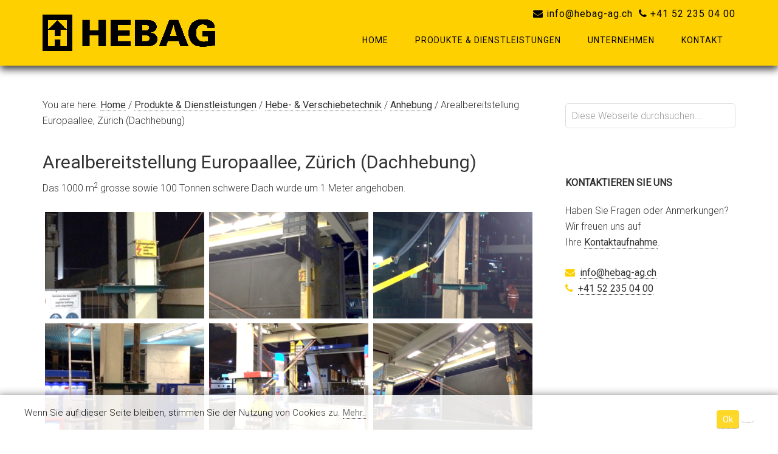

--- FILE ---
content_type: text/html; charset=UTF-8
request_url: https://www.hebag-ag.ch/produkte/heben-verschieben/anhebung/arealbereitstellung-europaallee-zuerich-dachhebung/
body_size: 8722
content:
<!DOCTYPE html>
<html lang="de-DE" prefix="og: http://ogp.me/ns#">
<head >
<meta charset="UTF-8" />
<meta name="viewport" content="width=device-width, initial-scale=1" />
<title>Arealbereitstellung Europaallee, Zürich (Dachhebung) - HEBAG AG - Brückenlager, Fahrbahnübergänge, Hebe- und Verschiebetechnik</title>

<!-- Google Tag Manager for WordPress by gtm4wp.com -->
<script data-cfasync="false" type="text/javascript">//<![CDATA[
	var gtm4wp_datalayer_name = "dataLayer";
	var dataLayer = dataLayer || [];
//]]>
</script>
<!-- End Google Tag Manager for WordPress by gtm4wp.com -->
		<style type="text/css">
			.slide-excerpt { width: 50%; }
			.slide-excerpt { bottom: 0; }
			.slide-excerpt { right: 0; }
			.flexslider { max-width: 2000px; max-height: 920px; }
			.slide-image { max-height: 920px; }
		</style>
		<style type="text/css">
			@media only screen
			and (min-device-width : 320px)
			and (max-device-width : 480px) {
				.slide-excerpt { display: none !important; }
			}
		</style> 
<!-- This site is optimized with the Yoast SEO plugin v9.4 - https://yoast.com/wordpress/plugins/seo/ -->
<link rel="canonical" href="https://www.hebag-ag.ch/produkte/heben-verschieben/anhebung/arealbereitstellung-europaallee-zuerich-dachhebung/" />
<meta property="og:locale" content="de_DE" />
<meta property="og:type" content="article" />
<meta property="og:title" content="Arealbereitstellung Europaallee, Zürich (Dachhebung) - HEBAG AG - Brückenlager, Fahrbahnübergänge, Hebe- und Verschiebetechnik" />
<meta property="og:description" content="Das 1000 m2 grosse sowie 100 Tonnen schwere Dach wurde um 1 Meter angehoben." />
<meta property="og:url" content="https://www.hebag-ag.ch/produkte/heben-verschieben/anhebung/arealbereitstellung-europaallee-zuerich-dachhebung/" />
<meta property="og:site_name" content="HEBAG AG - Brückenlager, Fahrbahnübergänge, Hebe- und Verschiebetechnik" />
<meta name="twitter:card" content="summary_large_image" />
<meta name="twitter:description" content="Das 1000 m2 grosse sowie 100 Tonnen schwere Dach wurde um 1 Meter angehoben." />
<meta name="twitter:title" content="Arealbereitstellung Europaallee, Zürich (Dachhebung) - HEBAG AG - Brückenlager, Fahrbahnübergänge, Hebe- und Verschiebetechnik" />
<meta name="twitter:image" content="https://www.hebag-ag.ch/wp-content/uploads/2018/05/Arealbereitstellung-Europaallee-Zürich-Dachhebung-6-300x200.png" />
<!-- / Yoast SEO plugin. -->

<link rel='dns-prefetch' href='//cdnjs.cloudflare.com' />
<link rel='dns-prefetch' href='//use.fontawesome.com' />
<link rel='dns-prefetch' href='//fonts.googleapis.com' />
<link rel='dns-prefetch' href='//s.w.org' />
<link rel="alternate" type="application/rss+xml" title="HEBAG AG - Brückenlager, Fahrbahnübergänge, Hebe- und Verschiebetechnik &raquo; Feed" href="https://www.hebag-ag.ch/feed/" />
<link rel="alternate" type="application/rss+xml" title="HEBAG AG - Brückenlager, Fahrbahnübergänge, Hebe- und Verschiebetechnik &raquo; Kommentar-Feed" href="https://www.hebag-ag.ch/comments/feed/" />
		<script type="text/javascript">
			window._wpemojiSettings = {"baseUrl":"https:\/\/s.w.org\/images\/core\/emoji\/2.4\/72x72\/","ext":".png","svgUrl":"https:\/\/s.w.org\/images\/core\/emoji\/2.4\/svg\/","svgExt":".svg","source":{"concatemoji":"https:\/\/www.hebag-ag.ch\/wp-includes\/js\/wp-emoji-release.min.js?ver=4.9.6"}};
			!function(a,b,c){function d(a,b){var c=String.fromCharCode;l.clearRect(0,0,k.width,k.height),l.fillText(c.apply(this,a),0,0);var d=k.toDataURL();l.clearRect(0,0,k.width,k.height),l.fillText(c.apply(this,b),0,0);var e=k.toDataURL();return d===e}function e(a){var b;if(!l||!l.fillText)return!1;switch(l.textBaseline="top",l.font="600 32px Arial",a){case"flag":return!(b=d([55356,56826,55356,56819],[55356,56826,8203,55356,56819]))&&(b=d([55356,57332,56128,56423,56128,56418,56128,56421,56128,56430,56128,56423,56128,56447],[55356,57332,8203,56128,56423,8203,56128,56418,8203,56128,56421,8203,56128,56430,8203,56128,56423,8203,56128,56447]),!b);case"emoji":return b=d([55357,56692,8205,9792,65039],[55357,56692,8203,9792,65039]),!b}return!1}function f(a){var c=b.createElement("script");c.src=a,c.defer=c.type="text/javascript",b.getElementsByTagName("head")[0].appendChild(c)}var g,h,i,j,k=b.createElement("canvas"),l=k.getContext&&k.getContext("2d");for(j=Array("flag","emoji"),c.supports={everything:!0,everythingExceptFlag:!0},i=0;i<j.length;i++)c.supports[j[i]]=e(j[i]),c.supports.everything=c.supports.everything&&c.supports[j[i]],"flag"!==j[i]&&(c.supports.everythingExceptFlag=c.supports.everythingExceptFlag&&c.supports[j[i]]);c.supports.everythingExceptFlag=c.supports.everythingExceptFlag&&!c.supports.flag,c.DOMReady=!1,c.readyCallback=function(){c.DOMReady=!0},c.supports.everything||(h=function(){c.readyCallback()},b.addEventListener?(b.addEventListener("DOMContentLoaded",h,!1),a.addEventListener("load",h,!1)):(a.attachEvent("onload",h),b.attachEvent("onreadystatechange",function(){"complete"===b.readyState&&c.readyCallback()})),g=c.source||{},g.concatemoji?f(g.concatemoji):g.wpemoji&&g.twemoji&&(f(g.twemoji),f(g.wpemoji)))}(window,document,window._wpemojiSettings);
		</script>
		<style type="text/css">
img.wp-smiley,
img.emoji {
	display: inline !important;
	border: none !important;
	box-shadow: none !important;
	height: 1em !important;
	width: 1em !important;
	margin: 0 .07em !important;
	vertical-align: -0.1em !important;
	background: none !important;
	padding: 0 !important;
}
</style>
<link rel='stylesheet' id='minimum-pro-theme-css'  href='https://www.hebag-ag.ch/wp-content/themes/minimum-pro/style.css?ver=3.2.1' type='text/css' media='all' />
<link rel='stylesheet' id='cookie-bar-notification-css'  href='https://www.hebag-ag.ch/wp-content/plugins/dsgvo-fur-die-schweiz/src/assets/css/cookie-bar-notification.css' type='text/css' media='all' />
<style id='cookie-bar-notification-inline-css' type='text/css'>

                .cookie-bar-notification {
                    background-color: #ffffff;
                }
                .cookie-bar-notification p {
                    color: #000000;
                }
                .cookie-bar-notification a {
                    color: #636363;
                }
                .cookie-bar-notification-buttons a.button-accept {
                    background-color: #fed000;
                }.cookie-bar-notification-buttons a.button-accept {text-shadow: 0 -1px 1px #fed000, 1px 0 1px #fed000,0 1px 1px #fed000,-1px 0 1px #fed000;
                color: #ffffff;
				line-height: 30px;
				height: 30px;
				padding: 0 10px 1px;
            }.cookie-bar-notification-buttons a.button-accept {
                color: #ffffff;
				line-height: 30px;
				height: 30px;
				padding: 0 10px 1px;
            }
                .cookie-bar-notification {
                    opacity: 0.85;
                }.cookie-bar-notification-buttons a.button-optout {
	                color: #636363;
					line-height: 30px;
					height: 30px;
					padding: 0 10px 1px;
	            }
</style>
<link rel='stylesheet' id='fancybox-css'  href='https://cdnjs.cloudflare.com/ajax/libs/fancybox/3.1.20/jquery.fancybox.min.css?ver=3.2.1' type='text/css' media='all' />
<link rel='stylesheet' id='dashicons-css'  href='https://www.hebag-ag.ch/wp-includes/css/dashicons.min.css?ver=4.9.6' type='text/css' media='all' />
<link rel='stylesheet' id='minimum-google-fonts-css'  href='//fonts.googleapis.com/css?family=Roboto%3A300%2C400%7CRoboto+Slab%3A300%2C400&#038;ver=3.2.1' type='text/css' media='all' />
<link rel='stylesheet' id='simple-social-icons-font-css'  href='https://www.hebag-ag.ch/wp-content/plugins/simple-social-icons/css/style.css?ver=3.0.0' type='text/css' media='all' />
<link rel='stylesheet' id='slider_styles-css'  href='https://www.hebag-ag.ch/wp-content/plugins/genesis-responsive-slider/style.css?ver=0.9.5' type='text/css' media='all' />
<script type='text/javascript' src='https://www.hebag-ag.ch/wp-includes/js/jquery/jquery.js?ver=1.12.4'></script>
<script type='text/javascript' src='https://www.hebag-ag.ch/wp-includes/js/jquery/jquery-migrate.min.js?ver=1.4.1'></script>
<script type='text/javascript' src='https://www.hebag-ag.ch/wp-content/plugins/duracelltomi-google-tag-manager/js/gtm4wp-form-move-tracker.js?ver=1.9'></script>
<script type='text/javascript' src='https://www.hebag-ag.ch/wp-content/themes/minimum-pro/js/responsive-menu.js?ver=1.0.0'></script>
<script type='text/javascript' src='https://cdnjs.cloudflare.com/ajax/libs/fancybox/3.1.20/jquery.fancybox.min.js?ver=3.2.1'></script>
<script type='text/javascript' src='https://www.hebag-ag.ch/wp-content/plugins/simple-social-icons/svgxuse.js?ver=1.1.21'></script>
<link rel='https://api.w.org/' href='https://www.hebag-ag.ch/wp-json/' />
<link rel="EditURI" type="application/rsd+xml" title="RSD" href="https://www.hebag-ag.ch/xmlrpc.php?rsd" />
<link rel="wlwmanifest" type="application/wlwmanifest+xml" href="https://www.hebag-ag.ch/wp-includes/wlwmanifest.xml" /> 
<link rel='shortlink' href='https://www.hebag-ag.ch/?p=651' />
<link rel="alternate" type="application/json+oembed" href="https://www.hebag-ag.ch/wp-json/oembed/1.0/embed?url=https%3A%2F%2Fwww.hebag-ag.ch%2Fprodukte%2Fheben-verschieben%2Fanhebung%2Farealbereitstellung-europaallee-zuerich-dachhebung%2F" />
<link rel="alternate" type="text/xml+oembed" href="https://www.hebag-ag.ch/wp-json/oembed/1.0/embed?url=https%3A%2F%2Fwww.hebag-ag.ch%2Fprodukte%2Fheben-verschieben%2Fanhebung%2Farealbereitstellung-europaallee-zuerich-dachhebung%2F&#038;format=xml" />

<!-- Google Tag Manager for WordPress by gtm4wp.com -->
<script data-cfasync="false" type="text/javascript">//<![CDATA[
	dataLayer.push({"pagePostType":"page","pagePostType2":"single-page","pagePostAuthor":"HEBAG AG"});//]]>
</script>
<script data-cfasync="false">//<![CDATA[
(function(w,d,s,l,i){w[l]=w[l]||[];w[l].push({'gtm.start':
new Date().getTime(),event:'gtm.js'});var f=d.getElementsByTagName(s)[0],
j=d.createElement(s),dl=l!='dataLayer'?'&l='+l:'';j.async=true;j.src=
'//www.googletagmanager.com/gtm.'+'js?id='+i+dl;f.parentNode.insertBefore(j,f);
})(window,document,'script','dataLayer','GTM-5S6KLRF');//]]>
</script>
<!-- End Google Tag Manager -->
<!-- End Google Tag Manager for WordPress by gtm4wp.com --><link rel="pingback" href="https://www.hebag-ag.ch/xmlrpc.php" />
<style type="text/css">.site-title a { background: url(https://www.hebag-ag.ch/wp-content/uploads/2018/02/hebag-logo.png) no-repeat !important; }</style>
<link rel="icon" href="https://www.hebag-ag.ch/wp-content/uploads/2018/02/cropped-favicon-32x32.png" sizes="32x32" />
<link rel="icon" href="https://www.hebag-ag.ch/wp-content/uploads/2018/02/cropped-favicon-192x192.png" sizes="192x192" />
<link rel="apple-touch-icon-precomposed" href="https://www.hebag-ag.ch/wp-content/uploads/2018/02/cropped-favicon-180x180.png" />
<meta name="msapplication-TileImage" content="https://www.hebag-ag.ch/wp-content/uploads/2018/02/cropped-favicon-270x270.png" />
		<style type="text/css" id="wp-custom-css">
			.home .site-inner {
	padding-top:0px;
} 
.home .site-inner .home-featured {
	padding-bottom:0px;
	margin-bottom:0px;
}

.widget-title.widgettitle {
	font-weight:900;
	    white-space: nowrap;
}
.slide-image {
    max-height: 550px !important;
}

.flexslider .slides img {
	width:100%;
}
.slide-excerpt a:hover {
	color:#fed000;
}
.slide-excerpt a{
	color:#fff;
}
.slide-excerpt {	
	color:white !important;
	background-color:black;
	opacity:1;
}
.site-tagline {
	display:none;
}
.clear-line {
	clear:both;
}
.before-footer {background-color:#fed000;
	padding:15px 0 5px 0;
}
.before-footer .textwidget {
	text-align:center;
}
.cw-partner-logos {
	  overflow: hidden;
    margin: 0 auto;
    display: inline-block;
}
.before-footer .cw-partner-logos
a {
	margin-right:50px;
	border-bottom:none;
}
.before-footer .cw-partner-logos
a:hover {
	opacity:0.6;
}
.before-footer .cw-partner-logos img {
	max-height:80px;
padding:10px;}
@media only screen and (min-width: 1022px) {
.site-inner {padding-top: 160px;}
}

.gallery-icon a {
	display:block;	
	position:relative;
	overflow:hidden;
	display:table;
}

.gallery-icon a:before {
	content:"";
	opacity:0;
	-webkit-transition: all 0.8s ease-in-out;
-moz-transition: all 0.8s ease-in-out;
-ms-transition: all 0.8s ease-in-out;
-o-transition: all 0.8s ease-in-out;
transition: all 0.8s ease-in-out;
} 

.gallery-icon:hover a:before {
	content:"";
	background-color:#fed000;
	position:absolute; 
	top:0; left:0; right:0; bottom:7px;
	opacity:0.75;
-webkit-transition: all 0.1s ease-in-out;
-moz-transition: all 0.1s ease-in-out;
-ms-transition: all 0.1s ease-in-out;
-o-transition: all 0.1s ease-in-out;
transition: all 0.1s ease-in-out;
}

.gallery-icon:hover a:after {
	display:table-cell;
	vertical-align:center;
    content: "\f1c5";
		display:inline-block;
	width:70px;
	height:70px;
	top:0; left:0;
	    border-radius: 100%;
    background-color: black;
    position: absolute;
    font: normal normal normal 14px/1 FontAwesome;
    font-size: 34px;
    color: #fed000;
    line-height: 70px;
    top: 50%;
    left: 50%;
    text-align: center;
    margin-left: -35px;
    margin-top: -35px;

}
.gallery-item-external .gallery-icon:hover a:after {
    content: "\f0c1";
}

.wp-caption-text.gallery-caption {
	font-size:16px;
	font-family: 'Roboto', sans-serif;
	margin-bottom:40px;
text-transform: uppercase;
	font-weight: 900;
}

.gallery-size-thumbnail .wp-caption-text.gallery-caption {
		font-size:14px;
	line-height:19px;
	margin-bottom:30px;
text-transform: uppercase;
}

.slick-slider .slick-list {
	max-height:620px;
}
.slick-dotted.slick-slider {
    margin-bottom: 70px;
}
.gallery-columns-2 .gallery-item {
	padding: 0 15px;
}
.wp-caption-text.gallery-caption {
	margin-bottom:30px;
}
figcaption span {    font-weight: 400;
    text-transform: initial;
    font-size: 14PX;
}
.genesis-nav-menu .sub-menu a {
	width:240px;
}
.genesis-nav-menu .sub-menu .sub-menu {
	margin-left:240px;
	border-left:1px solid white;
}
figure {
  display: table;
}
figcaption {
  display: table-caption;
  caption-side: top;
}
.wp-caption-text.gallery-caption {
	margin-top:30px;
	margin-bottom:5px;
}		</style>
	</head>
<body class="page-template-default page page-id-651 page-child parent-pageid-81 custom-header header-image content-sidebar" itemscope itemtype="https://schema.org/WebPage"><div class="site-container"><header class="site-header" itemscope itemtype="https://schema.org/WPHeader"><div class="wrap"><div class="title-area"><p class="site-title" itemprop="headline"><a href="https://www.hebag-ag.ch/">HEBAG AG - Brückenlager, Fahrbahnübergänge, Hebe- und Verschiebetechnik</a></p></div><div class="widget-area header-widget-area"><div class="header-right-custom-text"><a class="header-tel" style="color:black; text-decoration:none;" href="mailto:info@hebag-ag.ch"><i class="fa fa-envelope" aria-hidden="true"></i> info@hebag-ag.ch</a>&nbsp;&nbsp;<a class="header-tel" style="color:black; text-decoration:none;" href="tel:+41 52 235 04 00"><i class="fa fa-phone" aria-hidden="true"></i> +41 52 235 04 00</a></div><section id="nav_menu-2" class="widget widget_nav_menu"><div class="widget-wrap"><nav class="nav-header" itemscope itemtype="https://schema.org/SiteNavigationElement"><ul id="menu-main-nav" class="menu genesis-nav-menu"><li id="menu-item-208" class="menu-item menu-item-type-post_type menu-item-object-page menu-item-home menu-item-208"><a href="https://www.hebag-ag.ch/" itemprop="url"><span itemprop="name">Home</span></a></li>
<li id="menu-item-37" class="menu-item menu-item-type-post_type menu-item-object-page current-page-ancestor menu-item-has-children menu-item-37"><a href="https://www.hebag-ag.ch/produkte/" itemprop="url"><span itemprop="name">Produkte &#038; Dienstleistungen</span></a>
<ul class="sub-menu">
	<li id="menu-item-46" class="menu-item menu-item-type-post_type menu-item-object-page current-page-ancestor menu-item-has-children menu-item-46"><a href="https://www.hebag-ag.ch/produkte/heben-verschieben/" itemprop="url"><span itemprop="name">Hebe- &#038; Verschiebetechnik</span></a>
	<ul class="sub-menu">
		<li id="menu-item-123" class="menu-item menu-item-type-post_type menu-item-object-page menu-item-123"><a href="https://www.hebag-ag.ch/produkte/heben-verschieben/querverschiebung/" itemprop="url"><span itemprop="name">Querverschiebung</span></a></li>
		<li id="menu-item-122" class="menu-item menu-item-type-post_type menu-item-object-page menu-item-122"><a href="https://www.hebag-ag.ch/produkte/heben-verschieben/langsverschiebung/" itemprop="url"><span itemprop="name">Längsverschiebung</span></a></li>
		<li id="menu-item-119" class="menu-item menu-item-type-post_type menu-item-object-page menu-item-119"><a href="https://www.hebag-ag.ch/produkte/heben-verschieben/absenkung/" itemprop="url"><span itemprop="name">Absenkung</span></a></li>
		<li id="menu-item-120" class="menu-item menu-item-type-post_type menu-item-object-page current-page-ancestor menu-item-120"><a href="https://www.hebag-ag.ch/produkte/heben-verschieben/anhebung/" itemprop="url"><span itemprop="name">Anhebung</span></a></li>
	</ul>
</li>
	<li id="menu-item-43" class="menu-item menu-item-type-post_type menu-item-object-page menu-item-has-children menu-item-43"><a href="https://www.hebag-ag.ch/produkte/bruckenlager/" itemprop="url"><span itemprop="name">Brückenlager</span></a>
	<ul class="sub-menu">
		<li id="menu-item-129" class="menu-item menu-item-type-post_type menu-item-object-page menu-item-129"><a href="https://www.hebag-ag.ch/produkte/bruckenlager/topflager/" itemprop="url"><span itemprop="name">Topflager</span></a></li>
		<li id="menu-item-124" class="menu-item menu-item-type-post_type menu-item-object-page menu-item-124"><a href="https://www.hebag-ag.ch/produkte/bruckenlager/elastomerlager/" itemprop="url"><span itemprop="name">Elastomerlager</span></a></li>
		<li id="menu-item-126" class="menu-item menu-item-type-post_type menu-item-object-page menu-item-126"><a href="https://www.hebag-ag.ch/produkte/bruckenlager/kalottenlager/" itemprop="url"><span itemprop="name">Kalottenlager</span></a></li>
		<li id="menu-item-127" class="menu-item menu-item-type-post_type menu-item-object-page menu-item-127"><a href="https://www.hebag-ag.ch/produkte/bruckenlager/schwenklager/" itemprop="url"><span itemprop="name">Schwenklager</span></a></li>
		<li id="menu-item-125" class="menu-item menu-item-type-post_type menu-item-object-page menu-item-125"><a href="https://www.hebag-ag.ch/produkte/bruckenlager/fuhrungslager/" itemprop="url"><span itemprop="name">Führungslager</span></a></li>
		<li id="menu-item-128" class="menu-item menu-item-type-post_type menu-item-object-page menu-item-128"><a href="https://www.hebag-ag.ch/produkte/bruckenlager/sonderlager/" itemprop="url"><span itemprop="name">Sonderlager</span></a></li>
	</ul>
</li>
	<li id="menu-item-42" class="menu-item menu-item-type-post_type menu-item-object-page menu-item-has-children menu-item-42"><a href="https://www.hebag-ag.ch/produkte/fahrbahnubergange/" itemprop="url"><span itemprop="name">Fahrbahnübergänge</span></a>
	<ul class="sub-menu">
		<li id="menu-item-132" class="menu-item menu-item-type-post_type menu-item-object-page menu-item-132"><a href="https://www.hebag-ag.ch/produkte/fahrbahnubergange/fingerubergaenge/" itemprop="url"><span itemprop="name">Fingerübergänge XTEND F</span></a></li>
		<li id="menu-item-1403" class="menu-item menu-item-type-post_type menu-item-object-page menu-item-1403"><a href="https://www.hebag-ag.ch/produkte/fahrbahnubergange/einprofiluebergaenge/" itemprop="url"><span itemprop="name">Einprofilübergänge (Polymerbeton) bis 100 mm</span></a></li>
		<li id="menu-item-130" class="menu-item menu-item-type-post_type menu-item-object-page menu-item-130"><a href="https://www.hebag-ag.ch/produkte/fahrbahnubergange/belagsdehnfugen/" itemprop="url"><span itemprop="name">Belagsdehnfugen bis 120 mm</span></a></li>
		<li id="menu-item-131" class="menu-item menu-item-type-post_type menu-item-object-page menu-item-131"><a href="https://www.hebag-ag.ch/produkte/fahrbahnubergange/einprofilubergaenge/" itemprop="url"><span itemprop="name">Einprofilübergänge XTEND (Beton)</span></a></li>
		<li id="menu-item-133" class="menu-item menu-item-type-post_type menu-item-object-page menu-item-133"><a href="https://www.hebag-ag.ch/produkte/fahrbahnubergange/mehrprofilubergaenge/" itemprop="url"><span itemprop="name">Mehrprofilübergänge</span></a></li>
	</ul>
</li>
	<li id="menu-item-214" class="menu-item menu-item-type-post_type menu-item-object-page menu-item-has-children menu-item-214"><a href="https://www.hebag-ag.ch/produkte/stahlflachpressen/" itemprop="url"><span itemprop="name">Stahlflachpressen</span></a>
	<ul class="sub-menu">
		<li id="menu-item-149" class="menu-item menu-item-type-post_type menu-item-object-page menu-item-149"><a href="https://www.hebag-ag.ch/produkte/stahlflachpressen/" itemprop="url"><span itemprop="name">Stahlflachpressen</span></a></li>
	</ul>
</li>
	<li id="menu-item-1372" class="menu-item menu-item-type-post_type menu-item-object-page menu-item-1372"><a href="https://www.hebag-ag.ch/produkte/monitoring/" itemprop="url"><span itemprop="name">Monitoring</span></a></li>
	<li id="menu-item-77" class="menu-item menu-item-type-post_type menu-item-object-page menu-item-has-children menu-item-77"><a href="https://www.hebag-ag.ch/produkte/equipment/" itemprop="url"><span itemprop="name">Equipment</span></a>
	<ul class="sub-menu">
		<li id="menu-item-1711" class="menu-item menu-item-type-post_type menu-item-object-page menu-item-1711"><a href="https://www.hebag-ag.ch/produkte/equipment/hydraulikzylinder-pressen/" itemprop="url"><span itemprop="name">Hydraulikzylinder (Pressen)</span></a></li>
		<li id="menu-item-1776" class="menu-item menu-item-type-post_type menu-item-object-page menu-item-1776"><a href="https://www.hebag-ag.ch/produkte/stahlflachpressen/" itemprop="url"><span itemprop="name">Stahlflachpressen</span></a></li>
		<li id="menu-item-137" class="menu-item menu-item-type-post_type menu-item-object-page menu-item-137"><a href="https://www.hebag-ag.ch/produkte/equipment/absenkkeile/" itemprop="url"><span itemprop="name">Absenkkeile</span></a></li>
		<li id="menu-item-140" class="menu-item menu-item-type-post_type menu-item-object-page menu-item-140"><a href="https://www.hebag-ag.ch/produkte/equipment/litzenzuggerate/" itemprop="url"><span itemprop="name">Litzenzuggeräte</span></a></li>
		<li id="menu-item-141" class="menu-item menu-item-type-post_type menu-item-object-page menu-item-141"><a href="https://www.hebag-ag.ch/produkte/equipment/pressenboxen-und-stufenheber/" itemprop="url"><span itemprop="name">Pressenboxen und Stufenheber</span></a></li>
		<li id="menu-item-139" class="menu-item menu-item-type-post_type menu-item-object-page menu-item-139"><a href="https://www.hebag-ag.ch/produkte/equipment/klemmschubanlagen/" itemprop="url"><span itemprop="name">Klemmschubanlagen</span></a></li>
	</ul>
</li>
	<li id="menu-item-76" class="menu-item menu-item-type-post_type menu-item-object-page menu-item-has-children menu-item-76"><a href="https://www.hebag-ag.ch/produkte/synchronhubsystem/" itemprop="url"><span itemprop="name">Synchronhubsystem</span></a>
	<ul class="sub-menu">
		<li id="menu-item-543" class="menu-item menu-item-type-custom menu-item-object-custom menu-item-543"><a href="/produkte/synchronhubsystem/" itemprop="url"><span itemprop="name">Synchrones Anheben / Absenken / Verschieben</span></a></li>
	</ul>
</li>
	<li id="menu-item-73" class="menu-item menu-item-type-post_type menu-item-object-page menu-item-has-children menu-item-73"><a href="https://www.hebag-ag.ch/produkte/zugangstechnik/" itemprop="url"><span itemprop="name">Zugangstechnik</span></a>
	<ul class="sub-menu">
		<li id="menu-item-502" class="menu-item menu-item-type-custom menu-item-object-custom menu-item-502"><a target="_blank" href="https://www.mbg-ag.ch/produkte/anhaengergeraete/" itemprop="url"><span itemprop="name">Anhängergeräte</span></a></li>
		<li id="menu-item-520" class="menu-item menu-item-type-custom menu-item-object-custom menu-item-520"><a target="_blank" href="https://www.mbg-ag.ch/produkte/steggeraete/" itemprop="url"><span itemprop="name">Steggeräte</span></a></li>
		<li id="menu-item-521" class="menu-item menu-item-type-custom menu-item-object-custom menu-item-521"><a target="_blank" href="https://www.mbg-ag.ch/produkte/korbgeraete/" itemprop="url"><span itemprop="name">Korbgeräte</span></a></li>
		<li id="menu-item-522" class="menu-item menu-item-type-custom menu-item-object-custom menu-item-522"><a target="_blank" href="https://www.mbg-ag.ch/produkte/road-rail-geraete/" itemprop="url"><span itemprop="name">Road-Rail-Geräte</span></a></li>
		<li id="menu-item-524" class="menu-item menu-item-type-custom menu-item-object-custom menu-item-524"><a target="_blank" href="https://www.mbg-ag.ch/produkte/tunnelinspektion/" itemprop="url"><span itemprop="name">Tunnelinspektionsgeräte</span></a></li>
	</ul>
</li>
	<li id="menu-item-41" class="menu-item menu-item-type-post_type menu-item-object-page menu-item-has-children menu-item-41"><a href="https://www.hebag-ag.ch/produkte/hilfsubergange/" itemprop="url"><span itemprop="name">Hilfsübergänge</span></a>
	<ul class="sub-menu">
		<li id="menu-item-136" class="menu-item menu-item-type-post_type menu-item-object-page menu-item-136"><a href="https://www.hebag-ag.ch/produkte/hilfsubergange/mini-fly-over-rampe/" itemprop="url"><span itemprop="name">Mini-Fly-Over Rampe</span></a></li>
		<li id="menu-item-135" class="menu-item menu-item-type-post_type menu-item-object-page menu-item-135"><a href="https://www.hebag-ag.ch/produkte/hilfsubergange/belgsebene-stahlplatten/" itemprop="url"><span itemprop="name">Belagsebene Stahlplatten</span></a></li>
	</ul>
</li>
	<li id="menu-item-74" class="menu-item menu-item-type-post_type menu-item-object-page menu-item-has-children menu-item-74"><a href="https://www.hebag-ag.ch/produkte/inspektion-und-sanierung/" itemprop="url"><span itemprop="name">Inspektion &#038; Sanierung</span></a>
	<ul class="sub-menu">
		<li id="menu-item-1058" class="menu-item menu-item-type-post_type menu-item-object-page menu-item-1058"><a href="https://www.hebag-ag.ch/produkte/inspektion-und-sanierung/erneuern-des-korrosionsschutzes/" itemprop="url"><span itemprop="name">Erneuern des Korrosionsschutzes</span></a></li>
	</ul>
</li>
</ul>
</li>
<li id="menu-item-47" class="menu-item menu-item-type-post_type menu-item-object-page menu-item-has-children menu-item-47"><a href="https://www.hebag-ag.ch/firma/" itemprop="url"><span itemprop="name">Unternehmen</span></a>
<ul class="sub-menu">
	<li id="menu-item-224" class="menu-item menu-item-type-post_type menu-item-object-page menu-item-224"><a href="https://www.hebag-ag.ch/aktuelles/" itemprop="url"><span itemprop="name">Aktuelles &#038; Presse</span></a></li>
	<li id="menu-item-178" class="menu-item menu-item-type-post_type menu-item-object-page menu-item-178"><a href="https://www.hebag-ag.ch/firma/team/" itemprop="url"><span itemprop="name">Team</span></a></li>
	<li id="menu-item-1393" class="menu-item menu-item-type-post_type menu-item-object-page menu-item-1393"><a href="https://www.hebag-ag.ch/offene-stellen/" itemprop="url"><span itemprop="name">Offene Stellen</span></a></li>
	<li id="menu-item-217" class="menu-item menu-item-type-post_type menu-item-object-page menu-item-217"><a href="https://www.hebag-ag.ch/firma/zertifikate-und-zulassungen/" itemprop="url"><span itemprop="name">Zertifikate und Zulassungen</span></a></li>
</ul>
</li>
<li id="menu-item-50" class="menu-item menu-item-type-post_type menu-item-object-page menu-item-has-children menu-item-50"><a href="https://www.hebag-ag.ch/kontakt/" itemprop="url"><span itemprop="name">Kontakt</span></a>
<ul class="sub-menu">
	<li id="menu-item-48" class="menu-item menu-item-type-post_type menu-item-object-page menu-item-48"><a href="https://www.hebag-ag.ch/firma/anfahrt/" itemprop="url"><span itemprop="name">Anfahrt</span></a></li>
</ul>
</li>
</ul></nav></div></section>
</div></div></header><div class="site-tagline"><div class="wrap"><div class="site-tagline-left"><p class="site-description" itemprop="description"></p></div><div class="site-tagline-right"></div></div></div><div class="site-inner"><div class="wrap"><div class="content-sidebar-wrap"><main class="content"><div class="breadcrumb" itemprop="breadcrumb" itemscope itemtype="https://schema.org/BreadcrumbList">You are here: <span class="breadcrumb-link-wrap" itemprop="itemListElement" itemscope itemtype="https://schema.org/ListItem"><a class="breadcrumb-link" href="https://www.hebag-ag.ch/" itemprop="item"><span class="breadcrumb-link-text-wrap" itemprop="name">Home</span></a><meta itemprop="position" content="1"></span> <span aria-label="breadcrumb separator">/</span> <span class="breadcrumb-link-wrap" itemprop="itemListElement" itemscope itemtype="https://schema.org/ListItem"><a class="breadcrumb-link" href="https://www.hebag-ag.ch/produkte/" itemprop="item"><span class="breadcrumb-link-text-wrap" itemprop="name">Produkte &amp; Dienstleistungen</span></a><meta itemprop="position" content="4"></span> <span aria-label="breadcrumb separator">/</span> <span class="breadcrumb-link-wrap" itemprop="itemListElement" itemscope itemtype="https://schema.org/ListItem"><a class="breadcrumb-link" href="https://www.hebag-ag.ch/produkte/heben-verschieben/" itemprop="item"><span class="breadcrumb-link-text-wrap" itemprop="name">Hebe- &amp; Verschiebetechnik</span></a><meta itemprop="position" content="3"></span> <span aria-label="breadcrumb separator">/</span> <span class="breadcrumb-link-wrap" itemprop="itemListElement" itemscope itemtype="https://schema.org/ListItem"><a class="breadcrumb-link" href="https://www.hebag-ag.ch/produkte/heben-verschieben/anhebung/" itemprop="item"><span class="breadcrumb-link-text-wrap" itemprop="name">Anhebung</span></a><meta itemprop="position" content="2"></span> <span aria-label="breadcrumb separator">/</span> Arealbereitstellung Europaallee, Zürich (Dachhebung)</div><article class="post-651 page type-page status-publish entry" itemscope itemtype="https://schema.org/CreativeWork"><header class="entry-header"><h1 class="entry-title" itemprop="headline">Arealbereitstellung Europaallee, Zürich (Dachhebung)</h1>
</header><div class="entry-content" itemprop="text"><p>Das 1000 m<sup>2 </sup>grosse sowie 100 Tonnen schwere Dach wurde um 1 Meter angehoben.</p>
<div id='gallery-2' class='gallery galleryid-651 gallery-columns-3 gallery-size-thumbnail'><figure class='gallery-item'>
			<div class='gallery-icon portrait'>
				<a href='https://www.hebag-ag.ch/wp-content/uploads/2018/05/Arealbereitstellung-Europaallee-Zürich-Dachhebung-6.png'><img width="300" height="200" src="https://www.hebag-ag.ch/wp-content/uploads/2018/05/Arealbereitstellung-Europaallee-Zürich-Dachhebung-6-300x200.png" class="attachment-thumbnail size-thumbnail" alt="" /></a>
			</div></figure><figure class='gallery-item'>
			<div class='gallery-icon portrait'>
				<a href='https://www.hebag-ag.ch/wp-content/uploads/2018/05/Arealbereitstellung-Europaallee-Zürich-Dachhebung-5.png'><img width="300" height="200" src="https://www.hebag-ag.ch/wp-content/uploads/2018/05/Arealbereitstellung-Europaallee-Zürich-Dachhebung-5-300x200.png" class="attachment-thumbnail size-thumbnail" alt="" /></a>
			</div></figure><figure class='gallery-item'>
			<div class='gallery-icon portrait'>
				<a href='https://www.hebag-ag.ch/wp-content/uploads/2018/05/Arealbereitstellung-Europaallee-Zürich-Dachhebung-4.png'><img width="300" height="200" src="https://www.hebag-ag.ch/wp-content/uploads/2018/05/Arealbereitstellung-Europaallee-Zürich-Dachhebung-4-300x200.png" class="attachment-thumbnail size-thumbnail" alt="" /></a>
			</div></figure><figure class='gallery-item'>
			<div class='gallery-icon portrait'>
				<a href='https://www.hebag-ag.ch/wp-content/uploads/2018/05/Arealbereitstellung-Europaallee-Zürich-Dachhebung-3.png'><img width="300" height="200" src="https://www.hebag-ag.ch/wp-content/uploads/2018/05/Arealbereitstellung-Europaallee-Zürich-Dachhebung-3-300x200.png" class="attachment-thumbnail size-thumbnail" alt="" /></a>
			</div></figure><figure class='gallery-item'>
			<div class='gallery-icon portrait'>
				<a href='https://www.hebag-ag.ch/wp-content/uploads/2018/05/Arealbereitstellung-Europaallee-Zürich-Dachhebung-2.png'><img width="300" height="200" src="https://www.hebag-ag.ch/wp-content/uploads/2018/05/Arealbereitstellung-Europaallee-Zürich-Dachhebung-2-300x200.png" class="attachment-thumbnail size-thumbnail" alt="" /></a>
			</div></figure><figure class='gallery-item'>
			<div class='gallery-icon landscape'>
				<a href='https://www.hebag-ag.ch/wp-content/uploads/2018/05/Arealbereitstellung-Europaallee-Zürich-Dachhebung-1-1.png'><img width="300" height="200" src="https://www.hebag-ag.ch/wp-content/uploads/2018/05/Arealbereitstellung-Europaallee-Zürich-Dachhebung-1-1-300x200.png" class="attachment-thumbnail size-thumbnail" alt="" srcset="https://www.hebag-ag.ch/wp-content/uploads/2018/05/Arealbereitstellung-Europaallee-Zürich-Dachhebung-1-1-300x200.png 300w, https://www.hebag-ag.ch/wp-content/uploads/2018/05/Arealbereitstellung-Europaallee-Zürich-Dachhebung-1-1-800x530.png 800w" sizes="(max-width: 300px) 100vw, 300px" /></a>
			</div></figure>
		</div>

</div></article></main><aside class="sidebar sidebar-primary widget-area" role="complementary" aria-label="Primary Sidebar" itemscope itemtype="https://schema.org/WPSideBar"><section id="search-2" class="widget widget_search"><div class="widget-wrap"><form class="search-form" itemprop="potentialAction" itemscope itemtype="https://schema.org/SearchAction" method="get" action="https://www.hebag-ag.ch/" role="search"><input class="search-form-input" type="search" itemprop="query-input" name="s" id="searchform-1" placeholder="Diese Webseite durchsuchen..."><input class="search-form-submit" type="submit" value="Search"><meta itemprop="target" content="https://www.hebag-ag.ch/?s={s}"></form></div></section>
<section id="subpages-widget-2" class="widget widget_subpages"><div class="widget-wrap"><ul><li class="menu-item-12 first-menu-item"><a href="https://www.hebag-ag.ch/produkte/heben-verschieben/">Hebe- &amp; Verschiebetechnik</a><ul><li class="menu-item-78"><a href="https://www.hebag-ag.ch/produkte/heben-verschieben/querverschiebung/">Querverschiebung</a></li><li class="menu-item-79"><a href="https://www.hebag-ag.ch/produkte/heben-verschieben/langsverschiebung/">Längsverschiebung</a></li><li class="menu-item-80"><a href="https://www.hebag-ag.ch/produkte/heben-verschieben/absenkung/">Absenkung</a></li><li class="menu-item-81"><a href="https://www.hebag-ag.ch/produkte/heben-verschieben/anhebung/">Anhebung</a><ul><li class="menu-item-261"><a href="https://www.hebag-ag.ch/produkte/heben-verschieben/anhebung/instandsetzung-wehrbruecke/">Instandsetzung Wehrbrücke, Kraftwerk Rupperwil Auenstein</a></li><li class="menu-item-262"><a href="https://www.hebag-ag.ch/produkte/heben-verschieben/anhebung/noellenbruecke-widnau/">Nöllenbrücke Widnau</a></li><li class="menu-item-2056"><a href="https://www.hebag-ag.ch/produkte/heben-verschieben/anhebung/uef-burietstrasse-thal-sg/">Uef Burietstrasse, Thal (SG)</a></li><li class="menu-item-266"><a href="https://www.hebag-ag.ch/produkte/heben-verschieben/anhebung/mess-station-steinenbach-benken/">Mess-Station Steinenbach, Benken</a></li><li class="menu-item-273"><a href="https://www.hebag-ag.ch/produkte/heben-verschieben/anhebung/gemeinschaftsraum-suhrematt-schoeftland/">Gemeinschaftsraum Suhrematt, Schöftland</a></li><li class="menu-item-277"><a href="https://www.hebag-ag.ch/produkte/heben-verschieben/anhebung/wehrschuetze-urnerloch-andermatt/">Wehrschütze Urnerloch, Andermatt</a></li><li class="menu-item-281"><a href="https://www.hebag-ag.ch/produkte/heben-verschieben/anhebung/spriessung-oberer-leonhard-zuerich/">Spriessung Oberer Leonhard, Zürich</a></li><li class="menu-item-1856"><a href="https://www.hebag-ag.ch/produkte/heben-verschieben/anhebung/neubau-castielerviadukt-arosa/">Neubau Castielerviadukt, Arosa</a></li><li class="menu-item-1864"><a href="https://www.hebag-ag.ch/produkte/heben-verschieben/anhebung/teepavillon-luppmenpark-hittnau/">Teepavillon Luppmenpark, Hittnau</a></li><li class="menu-item-329"><a href="https://www.hebag-ag.ch/produkte/heben-verschieben/anhebung/fluttore-durchmesserlinie-2/">Fluttore Durchmesserlinie</a></li><li class="menu-item-1869"><a href="https://www.hebag-ag.ch/produkte/heben-verschieben/anhebung/einfamilienhaus-balgach/">Einfamilienhaus Balgach</a></li><li class="menu-item-1878"><a href="https://www.hebag-ag.ch/produkte/heben-verschieben/anhebung/uferwegunterfuehrung-samedan/">Uferwegunterführung, Samedan</a></li><li class="menu-item-608"><a href="https://www.hebag-ag.ch/produkte/heben-verschieben/anhebung/ekz-rosenberg-winterthur/">EKZ Rosenberg, Winterthur</a></li><li class="menu-item-613"><a href="https://www.hebag-ag.ch/produkte/heben-verschieben/anhebung/mfh-wildbach-andelfingen/">MFH Wildbach, Andelfingen</a></li><li class="menu-item-623"><a href="https://www.hebag-ag.ch/produkte/heben-verschieben/anhebung/kochertalbruecke-d-geislingen/">Kochertalbrücke, D-Geislingen</a></li><li class="menu-item-644"><a href="https://www.hebag-ag.ch/produkte/heben-verschieben/anhebung/hws-engelberger-aa-bruecke-oberau-wolfenschiessen/">HWS Engelberger Aa, Brücke Oberau, Wolfenschiessen</a></li><li class="menu-item-651 widget_subpages_current_page"><a href="https://www.hebag-ag.ch/produkte/heben-verschieben/anhebung/arealbereitstellung-europaallee-zuerich-dachhebung/">Arealbereitstellung Europaallee, Zürich (Dachhebung)</a></li><li class="menu-item-658"><a href="https://www.hebag-ag.ch/produkte/heben-verschieben/anhebung/hws-buenztal-teilausbau-buenz-wohlen/">HWS Bünztal, Teilausbau Bünz Wohlen</a></li><li class="menu-item-664"><a href="https://www.hebag-ag.ch/produkte/heben-verschieben/anhebung/bootshaus-ossingen/">Bootshaus, Ossingen</a></li><li class="menu-item-672"><a href="https://www.hebag-ag.ch/produkte/heben-verschieben/anhebung/vorderrheinbruecke-rhb-valendas/">Vorderrheinbrücke RhB, Valendas</a></li><li class="menu-item-689"><a href="https://www.hebag-ag.ch/produkte/heben-verschieben/anhebung/verstaerkungstraeger-acheregg-bruecke-stansstad/">Verstärkungsträger Acheregg-Brücke, Stansstad</a></li></ul></li></ul></li><li class="menu-item-14"><a href="https://www.hebag-ag.ch/produkte/bruckenlager/">Brückenlager</a></li><li class="menu-item-15"><a href="https://www.hebag-ag.ch/produkte/fahrbahnubergange/">Fahrbahnübergänge</a></li><li class="menu-item-16"><a href="https://www.hebag-ag.ch/produkte/hilfsubergange/">Hilfsübergänge</a></li><li class="menu-item-68"><a href="https://www.hebag-ag.ch/produkte/equipment/">Equipment</a></li><li class="menu-item-69"><a href="https://www.hebag-ag.ch/produkte/synchronhubsystem/">Synchronhubsystem</a></li><li class="menu-item-71"><a href="https://www.hebag-ag.ch/produkte/inspektion-und-sanierung/">Inspektion &amp; Sanierung</a></li><li class="menu-item-72"><a href="https://www.hebag-ag.ch/produkte/zugangstechnik/">Zugangstechnik</a></li><li class="menu-item-1369"><a href="https://www.hebag-ag.ch/produkte/monitoring/">Monitoring</a></li><li class="menu-item-105"><a href="https://www.hebag-ag.ch/produkte/stahlflachpressen/">Stahlflachpressen</a></li></ul></div></section>
<section id="text-2" class="widget widget_text"><div class="widget-wrap"><h4 class="widget-title widgettitle">Kontaktieren Sie uns</h4>
			<div class="textwidget"><p>Haben Sie Fragen oder Anmerkungen?<br />
Wir freuen uns auf Ihre <a href="http://www.hebag-ag.ch/kontakt/">Kontaktaufnahme</a>.</p>
<p><i class="fa fa-envelope" style="color: #fed000;" aria-hidden="true"></i>  <a href="mailto:info@hebag-ag.ch">info@hebag-ag.ch</a><br />
<i class="fa fa-phone" style="color: #fed000;" aria-hidden="true"></i>  <a href="tel:+41 52 235 04 00">+41 52 235 04 00</a></p>
</div>
		</div></section>
</aside></div><div class="cookie-bar-notification" rel="js-cookie-bar-notification">
    <div class="wrap">
        <div class="cookie-bar-notification-message">
            <p style="margin:0">
                Wenn Sie auf dieser Seite bleiben, stimmen Sie der Nutzung von Cookies zu.                <a href="http://www.hebag-ag.ch/datenschutz/" title="Mehr.." target="_blank">Mehr..</a>
            </p>
        </div>
        <div class="cookie-bar-notification-buttons">
            <a class="button-accept" rel="js-button-accept" href="javascript:void(0)">Ok</a>
                            <script>
                function dsgvo_schweiz_gtmOptout() {
                    gtmOptOut();

                    var dsgvomsg;

                    switch (readCookie('cookie_consent_status')) {
                        case 'true' :
                            dsgvomsg = 'Sie haben sich bereits abgemeldet.';
                        break;
                        case null:
                            dsgvomsg = 'Sie haben sich erfolgreich vom Tracking abgemeldet.';
                        break;
                        default:
                            dsgvomsg = 'Sie haben sich erfolgreich vom Tracking abgemeldet.'
                    }
                    alert(dsgvomsg);
                }
                </script>
                <a class="button-optout" rel="js-button-optout" onclick="dsgvo_schweiz_gtmOptout();" href="javascript:void(0)"></a>
                    </div>
    </div>
</div>
</div></div><div class="footer-widgets"><div class="wrap"><div class="widget-area footer-widgets-1 footer-widget-area"><section id="text-27" class="widget widget_text"><div class="widget-wrap"><h4 class="widget-title widgettitle">HEBAG AG &#8211; seit 1959</h4>
			<div class="textwidget"><p style="margin-bottom: 6px;"><i class="fa fa-home" aria-hidden="true"></i>  Harzachstrasse 7 · CH-8404 Winterthur</p>
<p style="margin-bottom: 6px;"><i class="fa fa-phone" aria-hidden="true"></i>  <a href="tel:+41 52 235 04 00">+41 52 235 04 00</a></p>
<p style="margin-bottom: 6px;"><i class="fa fa-envelope" style="font-size: 12px;" aria-hidden="true"></i>  <a href="mailto:info@hebag-ag.ch">info@hebag-ag.ch</a></p>
</div>
		</div></section>
<section id="simple-social-icons-2" class="widget simple-social-icons"><div class="widget-wrap"><ul class="alignleft"><li class="ssi-linkedin"><a href="https://ch.linkedin.com/company/hebag-ag" target="_blank" rel="noopener noreferrer"><svg role="img" class="social-linkedin" aria-labelledby="social-linkedin-2"><title id="social-linkedin-2">LinkedIn</title><use xlink:href="https://www.hebag-ag.ch/wp-content/plugins/simple-social-icons/symbol-defs.svg#social-linkedin"></use></svg></a></li><li class="ssi-xing"><a href="#Xing" target="_blank" rel="noopener noreferrer"><svg role="img" class="social-xing" aria-labelledby="social-xing-2"><title id="social-xing-2">xing</title><use xlink:href="https://www.hebag-ag.ch/wp-content/plugins/simple-social-icons/symbol-defs.svg#social-xing"></use></svg></a></li></ul></div></section>
</div><div class="widget-area footer-widgets-2 footer-widget-area"><section id="nav_menu-3" class="widget widget_nav_menu"><div class="widget-wrap"><h4 class="widget-title widgettitle">Navigation</h4>
<div class="menu-footer-nav-container"><ul id="menu-footer-nav" class="menu"><li id="menu-item-63" class="menu-item menu-item-type-custom menu-item-object-custom menu-item-63"><a href="/" itemprop="url">Home</a></li>
<li id="menu-item-553" class="menu-item menu-item-type-post_type menu-item-object-page current-page-ancestor menu-item-553"><a href="https://www.hebag-ag.ch/produkte/" itemprop="url">Produkte &amp; Dienstleistungen</a></li>
<li id="menu-item-180" class="menu-item menu-item-type-post_type menu-item-object-page menu-item-180"><a href="https://www.hebag-ag.ch/kontakt/" itemprop="url">Kontakt</a></li>
</ul></div></div></section>
</div><div class="widget-area footer-widgets-3 footer-widget-area"><section id="nav_menu-4" class="widget widget_nav_menu"><div class="widget-wrap"><h4 class="widget-title widgettitle">&nbsp;</h4>
<div class="menu-footer-nav-2-container"><ul id="menu-footer-nav-2" class="menu"><li id="menu-item-181" class="menu-item menu-item-type-custom menu-item-object-custom menu-item-181"><a target="_blank" href="https://www.hebag-ag.ch/hebag/typo3/baustellenmessdaten/hebag_login.php" itemprop="url">Login Messdaten</a></li>
<li id="menu-item-160" class="menu-item menu-item-type-post_type menu-item-object-page menu-item-160"><a href="https://www.hebag-ag.ch/disclaimer/" itemprop="url">Disclaimer</a></li>
<li id="menu-item-161" class="menu-item menu-item-type-post_type menu-item-object-page menu-item-161"><a href="https://www.hebag-ag.ch/impressum/" itemprop="url">Impressum</a></li>
</ul></div></div></section>
</div></div></div><footer class="site-footer" itemscope itemtype="https://schema.org/WPFooter"><div class="wrap"><p>&#x000A9;&nbsp;2026 HEBAG AG &middot; Umsetzung von <a href="https://www.cloudweb.ch/"  target="_blank" title="cloudWEB digitale medien">cloudWEB digitale medien</a></p></div></footer></div>
<!-- Google Tag Manager (noscript) -->
<noscript><iframe src="https://www.googletagmanager.com/ns.html?id=GTM-5S6KLRF"
height="0" width="0" style="display:none;visibility:hidden"></iframe></noscript>
<!-- End Google Tag Manager (noscript) --><script type='text/javascript'>jQuery(document).ready(function($) {$(".flexslider").flexslider({slideshow: true,controlsContainer: "#genesis-responsive-slider",animation: "slide",directionNav: 1,controlNav: 1,animationDuration: 800,slideshowSpeed: 4000    });  });</script><style type="text/css" media="screen"> #simple-social-icons-2 ul li a, #simple-social-icons-2 ul li a:hover, #simple-social-icons-2 ul li a:focus { background-color: #fed000 !important; border-radius: 6px; color: #000000 !important; border: 0px #ffffff solid !important; font-size: 15px; padding: 8px; }  #simple-social-icons-2 ul li a:hover, #simple-social-icons-2 ul li a:focus { background-color: #2d2d2d !important; border-color: #ffffff !important; color: #fed000 !important; }  #simple-social-icons-2 ul li a:focus { outline: 1px dotted #2d2d2d !important; }</style><script type='text/javascript' src='https://www.hebag-ag.ch/wp-content/plugins/dsgvo-fur-die-schweiz/src/assets/js/cookie-bar-notification.js?ver=4.9.6'></script>
<script type='text/javascript' src='https://www.hebag-ag.ch/wp-content/themes/minimum-pro/js/match-height.js?ver=0.5.2'></script>
<script type='text/javascript' src='https://www.hebag-ag.ch/wp-content/themes/minimum-pro/js/global.js?ver=1.0.0'></script>
<script type='text/javascript' src='//use.fontawesome.com/d48121d534.js?ver=4.9.6'></script>
<script type='text/javascript' src='https://www.hebag-ag.ch/wp-content/plugins/genesis-responsive-slider/js/jquery.flexslider.js?ver=0.9.5'></script>
<script type='text/javascript' src='https://www.hebag-ag.ch/wp-includes/js/wp-embed.min.js?ver=4.9.6'></script>
</body></html>


--- FILE ---
content_type: text/css
request_url: https://www.hebag-ag.ch/wp-content/plugins/dsgvo-fur-die-schweiz/src/assets/css/cookie-bar-notification.css
body_size: 568
content:
.cookie-bar-notification {
    position: fixed;
    background-color: #fff;
    bottom: 0;
    box-shadow: 0 7px 15px 4px #333;
    -webkit-box-shadow: 0 7px 15px 4px #333;
    -moz-box-shadow: 0 7px 15px 4px #333;
    left: 0;
    right: 0;
    width: 100%;
    min-height: 40px;
    padding: 15px;
    z-index: 2147483000;
    display: none;
    /*opacity: 0.8;*/
}

.cookie-bar-notification p {margin:0;}

.cookie-bar-notification.whole-width-top {
    top: 0;
    bottom: auto;
}

.cookie-bar-notification.top-left,
.cookie-bar-notification.top-right {
    top: 0;
    bottom: auto;
}

.cookie-bar-notification .wrap {
    max-width: 1200px;
    margin-left: auto;
    margin-right: auto;
    width: 100%;
}

.cookie-bar-notification-message {
    float: left;
    margin-bottom: 20px;
}

.cookie-bar-notification-message p {
    margin-bottom: 0px;
    line-height: 1.9;
    font-size:15px;
}

.cookie-bar-notification-buttons {
    float: right;
    text-align: right;
}

.cookie-bar-notification-buttons a {
    text-decoration: none;
    font-size:15px;
}

.cookie-bar-notification-buttons a:hover {
    text-decoration: underline;
}

.top-right .cookie-bar-notification-message,
.top-right .cookie-bar-notification-buttons,
.top-left .cookie-bar-notification-message,
.top-left .cookie-bar-notification-buttons,
.bottom-right .cookie-bar-notification-message,
.bottom-right .cookie-bar-notification-buttons,
.bottom-left .cookie-bar-notification-message,
.bottom-left .cookie-bar-notification-buttons {
    width: 100%;
}

.cookie-bar-notification-buttons a {
    display: inline-block;
    border-radius: 4px;
    padding-left: 8px;
    padding-right: 8px;
}

@media only screen and (min-width: 320px) and (max-width:579px) {

    .cookie-bar-notification-buttons {text-align:center;}

}

@media only screen and (min-width: 580px) {
    .top-right .cookie-bar-notification-message,
    .top-left .cookie-bar-notification-message,
    .bottom-right .cookie-bar-notification-message,
    .bottom-left .cookie-bar-notification-message {
        float: left;
        width: 75%;
    }

    .top-right .cookie-bar-notification-buttons,
    .top-left .cookie-bar-notification-buttons,
    .bottom-right .cookie-bar-notification-buttons,
    .bottom-right .cookie-bar-notification-buttons {
        float: left;
        width: 22%;
    }

    .cookie-bar-notification-message {
        margin-bottom: 0;
        width: 60%;
    }

    .cookie-bar-notification-buttons {
        float: left;
        margin-left: 3%;
        width: 37%;
        text-align: right;
    }
}

@media only screen and (min-width: 768px) {
    .cookie-bar-notification.top-right,
    .cookie-bar-notification.top-left,
    .cookie-bar-notification.bottom-right,
    .cookie-bar-notification.bottom-left {
        -webkit-box-shadow: -3px -1px 27px -7px rgba(0, 0, 0, 0.75);
        -moz-box-shadow: -3px -1px 27px -7px rgba(0, 0, 0, 0.75);
        box-shadow: -3px -1px 27px -7px rgba(0, 0, 0, 0.75);
        width: 250px;
        padding: 10px;
    }

    .cookie-bar-notification.top-left {
        right: auto;
        left: 30px;
    }

    .cookie-bar-notification.top-right {
        right: 30px;
        left: auto;
    }

    .cookie-bar-notification.bottom-left {
        right: auto;
        left: 30px;
    }

    .cookie-bar-notification.bottom-right {
        right: 30px;
        left: auto;
    }

    .top-right .cookie-bar-notification-message,
    .top-left .cookie-bar-notification-message,
    .bottom-right .cookie-bar-notification-message,
    .bottom_left .cookie-bar-notification-message,
    .top-right .cookie-bar-notification-buttons,
    .top-left .cookie-bar-notification-buttons,
    .bottom-right .cookie-bar-notification-buttons,
    .bottom-left .cookie-bar-notification-buttons {
        width: 100%;
    }

    .top-right .cookie-bar-notification-buttons,
    .top-left .cookie-bar-notification-buttons,
    .bottom-right .cookie-bar-notification-buttons,
    .bottom-left .cookie-bar-notification-buttons {
        margin-left: 0;
    }

}


--- FILE ---
content_type: application/javascript
request_url: https://www.hebag-ag.ch/wp-content/themes/minimum-pro/js/global.js?ver=1.0.0
body_size: 236
content:
( function($) {
    $(document).ready(function() {
        // Match height
        $( '.megamenu > ul.sub-menu > li' ).matchHeight({
            property: 'height'
        });    
        // Fancybox
        $('.gallery .gallery-item:not(.gallery-item-external), .woocommerce-product-gallery__wrapper .woocommerce-product-gallery__image').each(function(){
            $(this).attr('data-src', $(this).find("a").attr("href"));
            $(this).attr('data-fancybox', 'postLightBox');
            
        });
        // PDF
        $('a[href$=".pdf"]').each(function( index ) {
            $(this).before("<i class='fa fa-file' style='color: #fed000;' aria-hidden='true'></i>&nbsp;&nbsp;");
            $(this).attr('target','_blank');
        });
    });
})(jQuery);

--- FILE ---
content_type: application/javascript
request_url: https://www.hebag-ag.ch/wp-content/plugins/dsgvo-fur-die-schweiz/src/assets/js/cookie-bar-notification.js?ver=4.9.6
body_size: 480
content:
;(function ($, window, document, undefined) {

    var cookieBarNotification = $('[rel="js-cookie-bar-notification"]'),
        acceptButton = $('[rel="js-button-accept"]'),
        optOutButton = $('[rel="js-button-optout"]');

    function createCookie(key, value, expiresDays) {

        var currentDate = new Date();

        currentDate.setTime(currentDate.getTime() + (expiresDays * 24 * 60 * 60 * 1000));
        var expires = 'expires=' + currentDate.toUTCString(),
            cookie = escape(key) + '=' + escape(value) + '; Path=/;' + expires;

        document.cookie = cookie;

    }

    function readCookie (name) {

        var key = name + '=',
            cookies = document.cookie.split(';');

        for (var i = 0; i < cookies.length; i++) {
            var cookie = cookies[i];
            while (cookie.charAt(0) === ' ') {
                cookie = cookie.substring(1, cookie.length);
            }
            if (cookie.indexOf(key) === 0) {
                return cookie.substring(key.length, cookie.length);
            }
        }

        return null;

    }

    switch (readCookie('cookie_consent_status')) {
        case 'true' :
            //cookieBarNotification.fadeOut(1000);
        break;
        case null:
            cookieBarNotification.fadeIn(1200);
            acceptButton.on('click', function () {
                cookieBarNotification.fadeOut(1000);
                createCookie('cookie_consent_status', true, 30);
            });
            if(optOutButton.length > 0) {
                optOutButton.on('click', function () {
                    cookieBarNotification.fadeOut(1000);
                    createCookie('cookie_consent_status', true, 30);
                });
            }
        break;
        default:
            cookieBarNotification.fadeIn();
    }

})(jQuery, window, document)


--- FILE ---
content_type: text/plain
request_url: https://www.google-analytics.com/j/collect?v=1&_v=j102&aip=1&a=993205278&t=pageview&_s=1&dl=https%3A%2F%2Fwww.hebag-ag.ch%2Fprodukte%2Fheben-verschieben%2Fanhebung%2Farealbereitstellung-europaallee-zuerich-dachhebung%2F&ul=en-us%40posix&dt=Arealbereitstellung%20Europaallee%2C%20Z%C3%BCrich%20(Dachhebung)%20-%20HEBAG%20AG%20-%20Br%C3%BCckenlager%2C%20Fahrbahn%C3%BCberg%C3%A4nge%2C%20Hebe-%20und%20Verschiebetechnik&sr=1280x720&vp=1280x720&_u=YEBAAEABAAAAACAAI~&jid=983132763&gjid=710348376&cid=270408483.1769333039&tid=UA-39629594-22&_gid=610444784.1769333039&_r=1&_slc=1&gtm=45He61m0n815S6KLRFv79377818za200zd79377818&gcd=13l3l3l3l1l1&dma=0&tag_exp=103116026~103200004~104527906~104528500~104684208~104684211~105391253~115495938~115938466~115938468~116682875~117025847~117041587~117099529&z=1950140710
body_size: -450
content:
2,cG-ZXXVP3087K